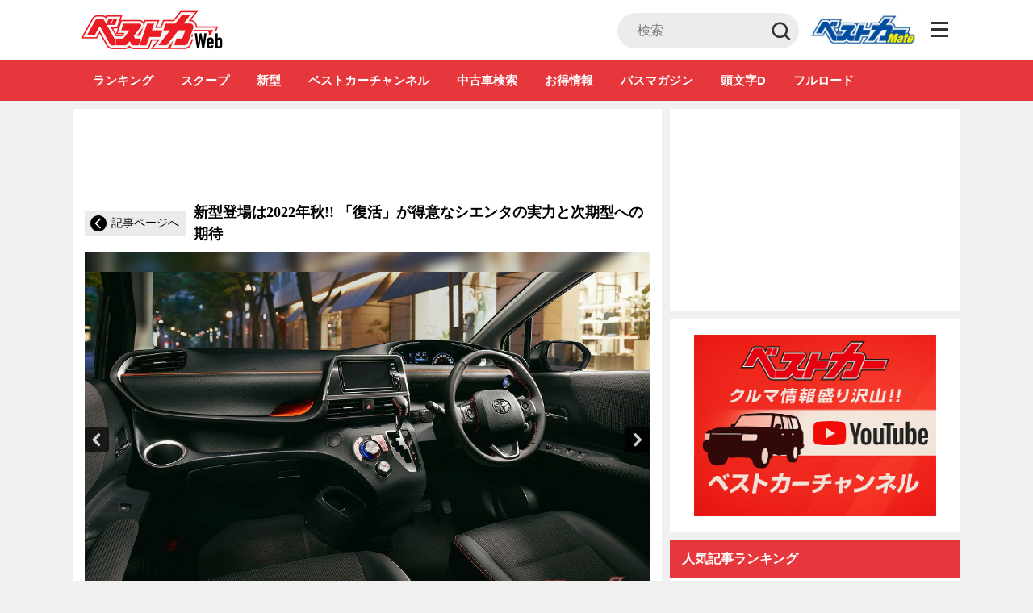

--- FILE ---
content_type: text/html; charset=utf-8
request_url: https://www.google.com/recaptcha/api2/anchor?ar=1&k=6LcmibUrAAAAAK367zv2GNXYEes9ZaEXMycC57gz&co=aHR0cHM6Ly9iZXN0Y2Fyd2ViLmpwOjQ0Mw..&hl=en&v=N67nZn4AqZkNcbeMu4prBgzg&size=invisible&anchor-ms=20000&execute-ms=30000&cb=imfimyi3fu2h
body_size: 48649
content:
<!DOCTYPE HTML><html dir="ltr" lang="en"><head><meta http-equiv="Content-Type" content="text/html; charset=UTF-8">
<meta http-equiv="X-UA-Compatible" content="IE=edge">
<title>reCAPTCHA</title>
<style type="text/css">
/* cyrillic-ext */
@font-face {
  font-family: 'Roboto';
  font-style: normal;
  font-weight: 400;
  font-stretch: 100%;
  src: url(//fonts.gstatic.com/s/roboto/v48/KFO7CnqEu92Fr1ME7kSn66aGLdTylUAMa3GUBHMdazTgWw.woff2) format('woff2');
  unicode-range: U+0460-052F, U+1C80-1C8A, U+20B4, U+2DE0-2DFF, U+A640-A69F, U+FE2E-FE2F;
}
/* cyrillic */
@font-face {
  font-family: 'Roboto';
  font-style: normal;
  font-weight: 400;
  font-stretch: 100%;
  src: url(//fonts.gstatic.com/s/roboto/v48/KFO7CnqEu92Fr1ME7kSn66aGLdTylUAMa3iUBHMdazTgWw.woff2) format('woff2');
  unicode-range: U+0301, U+0400-045F, U+0490-0491, U+04B0-04B1, U+2116;
}
/* greek-ext */
@font-face {
  font-family: 'Roboto';
  font-style: normal;
  font-weight: 400;
  font-stretch: 100%;
  src: url(//fonts.gstatic.com/s/roboto/v48/KFO7CnqEu92Fr1ME7kSn66aGLdTylUAMa3CUBHMdazTgWw.woff2) format('woff2');
  unicode-range: U+1F00-1FFF;
}
/* greek */
@font-face {
  font-family: 'Roboto';
  font-style: normal;
  font-weight: 400;
  font-stretch: 100%;
  src: url(//fonts.gstatic.com/s/roboto/v48/KFO7CnqEu92Fr1ME7kSn66aGLdTylUAMa3-UBHMdazTgWw.woff2) format('woff2');
  unicode-range: U+0370-0377, U+037A-037F, U+0384-038A, U+038C, U+038E-03A1, U+03A3-03FF;
}
/* math */
@font-face {
  font-family: 'Roboto';
  font-style: normal;
  font-weight: 400;
  font-stretch: 100%;
  src: url(//fonts.gstatic.com/s/roboto/v48/KFO7CnqEu92Fr1ME7kSn66aGLdTylUAMawCUBHMdazTgWw.woff2) format('woff2');
  unicode-range: U+0302-0303, U+0305, U+0307-0308, U+0310, U+0312, U+0315, U+031A, U+0326-0327, U+032C, U+032F-0330, U+0332-0333, U+0338, U+033A, U+0346, U+034D, U+0391-03A1, U+03A3-03A9, U+03B1-03C9, U+03D1, U+03D5-03D6, U+03F0-03F1, U+03F4-03F5, U+2016-2017, U+2034-2038, U+203C, U+2040, U+2043, U+2047, U+2050, U+2057, U+205F, U+2070-2071, U+2074-208E, U+2090-209C, U+20D0-20DC, U+20E1, U+20E5-20EF, U+2100-2112, U+2114-2115, U+2117-2121, U+2123-214F, U+2190, U+2192, U+2194-21AE, U+21B0-21E5, U+21F1-21F2, U+21F4-2211, U+2213-2214, U+2216-22FF, U+2308-230B, U+2310, U+2319, U+231C-2321, U+2336-237A, U+237C, U+2395, U+239B-23B7, U+23D0, U+23DC-23E1, U+2474-2475, U+25AF, U+25B3, U+25B7, U+25BD, U+25C1, U+25CA, U+25CC, U+25FB, U+266D-266F, U+27C0-27FF, U+2900-2AFF, U+2B0E-2B11, U+2B30-2B4C, U+2BFE, U+3030, U+FF5B, U+FF5D, U+1D400-1D7FF, U+1EE00-1EEFF;
}
/* symbols */
@font-face {
  font-family: 'Roboto';
  font-style: normal;
  font-weight: 400;
  font-stretch: 100%;
  src: url(//fonts.gstatic.com/s/roboto/v48/KFO7CnqEu92Fr1ME7kSn66aGLdTylUAMaxKUBHMdazTgWw.woff2) format('woff2');
  unicode-range: U+0001-000C, U+000E-001F, U+007F-009F, U+20DD-20E0, U+20E2-20E4, U+2150-218F, U+2190, U+2192, U+2194-2199, U+21AF, U+21E6-21F0, U+21F3, U+2218-2219, U+2299, U+22C4-22C6, U+2300-243F, U+2440-244A, U+2460-24FF, U+25A0-27BF, U+2800-28FF, U+2921-2922, U+2981, U+29BF, U+29EB, U+2B00-2BFF, U+4DC0-4DFF, U+FFF9-FFFB, U+10140-1018E, U+10190-1019C, U+101A0, U+101D0-101FD, U+102E0-102FB, U+10E60-10E7E, U+1D2C0-1D2D3, U+1D2E0-1D37F, U+1F000-1F0FF, U+1F100-1F1AD, U+1F1E6-1F1FF, U+1F30D-1F30F, U+1F315, U+1F31C, U+1F31E, U+1F320-1F32C, U+1F336, U+1F378, U+1F37D, U+1F382, U+1F393-1F39F, U+1F3A7-1F3A8, U+1F3AC-1F3AF, U+1F3C2, U+1F3C4-1F3C6, U+1F3CA-1F3CE, U+1F3D4-1F3E0, U+1F3ED, U+1F3F1-1F3F3, U+1F3F5-1F3F7, U+1F408, U+1F415, U+1F41F, U+1F426, U+1F43F, U+1F441-1F442, U+1F444, U+1F446-1F449, U+1F44C-1F44E, U+1F453, U+1F46A, U+1F47D, U+1F4A3, U+1F4B0, U+1F4B3, U+1F4B9, U+1F4BB, U+1F4BF, U+1F4C8-1F4CB, U+1F4D6, U+1F4DA, U+1F4DF, U+1F4E3-1F4E6, U+1F4EA-1F4ED, U+1F4F7, U+1F4F9-1F4FB, U+1F4FD-1F4FE, U+1F503, U+1F507-1F50B, U+1F50D, U+1F512-1F513, U+1F53E-1F54A, U+1F54F-1F5FA, U+1F610, U+1F650-1F67F, U+1F687, U+1F68D, U+1F691, U+1F694, U+1F698, U+1F6AD, U+1F6B2, U+1F6B9-1F6BA, U+1F6BC, U+1F6C6-1F6CF, U+1F6D3-1F6D7, U+1F6E0-1F6EA, U+1F6F0-1F6F3, U+1F6F7-1F6FC, U+1F700-1F7FF, U+1F800-1F80B, U+1F810-1F847, U+1F850-1F859, U+1F860-1F887, U+1F890-1F8AD, U+1F8B0-1F8BB, U+1F8C0-1F8C1, U+1F900-1F90B, U+1F93B, U+1F946, U+1F984, U+1F996, U+1F9E9, U+1FA00-1FA6F, U+1FA70-1FA7C, U+1FA80-1FA89, U+1FA8F-1FAC6, U+1FACE-1FADC, U+1FADF-1FAE9, U+1FAF0-1FAF8, U+1FB00-1FBFF;
}
/* vietnamese */
@font-face {
  font-family: 'Roboto';
  font-style: normal;
  font-weight: 400;
  font-stretch: 100%;
  src: url(//fonts.gstatic.com/s/roboto/v48/KFO7CnqEu92Fr1ME7kSn66aGLdTylUAMa3OUBHMdazTgWw.woff2) format('woff2');
  unicode-range: U+0102-0103, U+0110-0111, U+0128-0129, U+0168-0169, U+01A0-01A1, U+01AF-01B0, U+0300-0301, U+0303-0304, U+0308-0309, U+0323, U+0329, U+1EA0-1EF9, U+20AB;
}
/* latin-ext */
@font-face {
  font-family: 'Roboto';
  font-style: normal;
  font-weight: 400;
  font-stretch: 100%;
  src: url(//fonts.gstatic.com/s/roboto/v48/KFO7CnqEu92Fr1ME7kSn66aGLdTylUAMa3KUBHMdazTgWw.woff2) format('woff2');
  unicode-range: U+0100-02BA, U+02BD-02C5, U+02C7-02CC, U+02CE-02D7, U+02DD-02FF, U+0304, U+0308, U+0329, U+1D00-1DBF, U+1E00-1E9F, U+1EF2-1EFF, U+2020, U+20A0-20AB, U+20AD-20C0, U+2113, U+2C60-2C7F, U+A720-A7FF;
}
/* latin */
@font-face {
  font-family: 'Roboto';
  font-style: normal;
  font-weight: 400;
  font-stretch: 100%;
  src: url(//fonts.gstatic.com/s/roboto/v48/KFO7CnqEu92Fr1ME7kSn66aGLdTylUAMa3yUBHMdazQ.woff2) format('woff2');
  unicode-range: U+0000-00FF, U+0131, U+0152-0153, U+02BB-02BC, U+02C6, U+02DA, U+02DC, U+0304, U+0308, U+0329, U+2000-206F, U+20AC, U+2122, U+2191, U+2193, U+2212, U+2215, U+FEFF, U+FFFD;
}
/* cyrillic-ext */
@font-face {
  font-family: 'Roboto';
  font-style: normal;
  font-weight: 500;
  font-stretch: 100%;
  src: url(//fonts.gstatic.com/s/roboto/v48/KFO7CnqEu92Fr1ME7kSn66aGLdTylUAMa3GUBHMdazTgWw.woff2) format('woff2');
  unicode-range: U+0460-052F, U+1C80-1C8A, U+20B4, U+2DE0-2DFF, U+A640-A69F, U+FE2E-FE2F;
}
/* cyrillic */
@font-face {
  font-family: 'Roboto';
  font-style: normal;
  font-weight: 500;
  font-stretch: 100%;
  src: url(//fonts.gstatic.com/s/roboto/v48/KFO7CnqEu92Fr1ME7kSn66aGLdTylUAMa3iUBHMdazTgWw.woff2) format('woff2');
  unicode-range: U+0301, U+0400-045F, U+0490-0491, U+04B0-04B1, U+2116;
}
/* greek-ext */
@font-face {
  font-family: 'Roboto';
  font-style: normal;
  font-weight: 500;
  font-stretch: 100%;
  src: url(//fonts.gstatic.com/s/roboto/v48/KFO7CnqEu92Fr1ME7kSn66aGLdTylUAMa3CUBHMdazTgWw.woff2) format('woff2');
  unicode-range: U+1F00-1FFF;
}
/* greek */
@font-face {
  font-family: 'Roboto';
  font-style: normal;
  font-weight: 500;
  font-stretch: 100%;
  src: url(//fonts.gstatic.com/s/roboto/v48/KFO7CnqEu92Fr1ME7kSn66aGLdTylUAMa3-UBHMdazTgWw.woff2) format('woff2');
  unicode-range: U+0370-0377, U+037A-037F, U+0384-038A, U+038C, U+038E-03A1, U+03A3-03FF;
}
/* math */
@font-face {
  font-family: 'Roboto';
  font-style: normal;
  font-weight: 500;
  font-stretch: 100%;
  src: url(//fonts.gstatic.com/s/roboto/v48/KFO7CnqEu92Fr1ME7kSn66aGLdTylUAMawCUBHMdazTgWw.woff2) format('woff2');
  unicode-range: U+0302-0303, U+0305, U+0307-0308, U+0310, U+0312, U+0315, U+031A, U+0326-0327, U+032C, U+032F-0330, U+0332-0333, U+0338, U+033A, U+0346, U+034D, U+0391-03A1, U+03A3-03A9, U+03B1-03C9, U+03D1, U+03D5-03D6, U+03F0-03F1, U+03F4-03F5, U+2016-2017, U+2034-2038, U+203C, U+2040, U+2043, U+2047, U+2050, U+2057, U+205F, U+2070-2071, U+2074-208E, U+2090-209C, U+20D0-20DC, U+20E1, U+20E5-20EF, U+2100-2112, U+2114-2115, U+2117-2121, U+2123-214F, U+2190, U+2192, U+2194-21AE, U+21B0-21E5, U+21F1-21F2, U+21F4-2211, U+2213-2214, U+2216-22FF, U+2308-230B, U+2310, U+2319, U+231C-2321, U+2336-237A, U+237C, U+2395, U+239B-23B7, U+23D0, U+23DC-23E1, U+2474-2475, U+25AF, U+25B3, U+25B7, U+25BD, U+25C1, U+25CA, U+25CC, U+25FB, U+266D-266F, U+27C0-27FF, U+2900-2AFF, U+2B0E-2B11, U+2B30-2B4C, U+2BFE, U+3030, U+FF5B, U+FF5D, U+1D400-1D7FF, U+1EE00-1EEFF;
}
/* symbols */
@font-face {
  font-family: 'Roboto';
  font-style: normal;
  font-weight: 500;
  font-stretch: 100%;
  src: url(//fonts.gstatic.com/s/roboto/v48/KFO7CnqEu92Fr1ME7kSn66aGLdTylUAMaxKUBHMdazTgWw.woff2) format('woff2');
  unicode-range: U+0001-000C, U+000E-001F, U+007F-009F, U+20DD-20E0, U+20E2-20E4, U+2150-218F, U+2190, U+2192, U+2194-2199, U+21AF, U+21E6-21F0, U+21F3, U+2218-2219, U+2299, U+22C4-22C6, U+2300-243F, U+2440-244A, U+2460-24FF, U+25A0-27BF, U+2800-28FF, U+2921-2922, U+2981, U+29BF, U+29EB, U+2B00-2BFF, U+4DC0-4DFF, U+FFF9-FFFB, U+10140-1018E, U+10190-1019C, U+101A0, U+101D0-101FD, U+102E0-102FB, U+10E60-10E7E, U+1D2C0-1D2D3, U+1D2E0-1D37F, U+1F000-1F0FF, U+1F100-1F1AD, U+1F1E6-1F1FF, U+1F30D-1F30F, U+1F315, U+1F31C, U+1F31E, U+1F320-1F32C, U+1F336, U+1F378, U+1F37D, U+1F382, U+1F393-1F39F, U+1F3A7-1F3A8, U+1F3AC-1F3AF, U+1F3C2, U+1F3C4-1F3C6, U+1F3CA-1F3CE, U+1F3D4-1F3E0, U+1F3ED, U+1F3F1-1F3F3, U+1F3F5-1F3F7, U+1F408, U+1F415, U+1F41F, U+1F426, U+1F43F, U+1F441-1F442, U+1F444, U+1F446-1F449, U+1F44C-1F44E, U+1F453, U+1F46A, U+1F47D, U+1F4A3, U+1F4B0, U+1F4B3, U+1F4B9, U+1F4BB, U+1F4BF, U+1F4C8-1F4CB, U+1F4D6, U+1F4DA, U+1F4DF, U+1F4E3-1F4E6, U+1F4EA-1F4ED, U+1F4F7, U+1F4F9-1F4FB, U+1F4FD-1F4FE, U+1F503, U+1F507-1F50B, U+1F50D, U+1F512-1F513, U+1F53E-1F54A, U+1F54F-1F5FA, U+1F610, U+1F650-1F67F, U+1F687, U+1F68D, U+1F691, U+1F694, U+1F698, U+1F6AD, U+1F6B2, U+1F6B9-1F6BA, U+1F6BC, U+1F6C6-1F6CF, U+1F6D3-1F6D7, U+1F6E0-1F6EA, U+1F6F0-1F6F3, U+1F6F7-1F6FC, U+1F700-1F7FF, U+1F800-1F80B, U+1F810-1F847, U+1F850-1F859, U+1F860-1F887, U+1F890-1F8AD, U+1F8B0-1F8BB, U+1F8C0-1F8C1, U+1F900-1F90B, U+1F93B, U+1F946, U+1F984, U+1F996, U+1F9E9, U+1FA00-1FA6F, U+1FA70-1FA7C, U+1FA80-1FA89, U+1FA8F-1FAC6, U+1FACE-1FADC, U+1FADF-1FAE9, U+1FAF0-1FAF8, U+1FB00-1FBFF;
}
/* vietnamese */
@font-face {
  font-family: 'Roboto';
  font-style: normal;
  font-weight: 500;
  font-stretch: 100%;
  src: url(//fonts.gstatic.com/s/roboto/v48/KFO7CnqEu92Fr1ME7kSn66aGLdTylUAMa3OUBHMdazTgWw.woff2) format('woff2');
  unicode-range: U+0102-0103, U+0110-0111, U+0128-0129, U+0168-0169, U+01A0-01A1, U+01AF-01B0, U+0300-0301, U+0303-0304, U+0308-0309, U+0323, U+0329, U+1EA0-1EF9, U+20AB;
}
/* latin-ext */
@font-face {
  font-family: 'Roboto';
  font-style: normal;
  font-weight: 500;
  font-stretch: 100%;
  src: url(//fonts.gstatic.com/s/roboto/v48/KFO7CnqEu92Fr1ME7kSn66aGLdTylUAMa3KUBHMdazTgWw.woff2) format('woff2');
  unicode-range: U+0100-02BA, U+02BD-02C5, U+02C7-02CC, U+02CE-02D7, U+02DD-02FF, U+0304, U+0308, U+0329, U+1D00-1DBF, U+1E00-1E9F, U+1EF2-1EFF, U+2020, U+20A0-20AB, U+20AD-20C0, U+2113, U+2C60-2C7F, U+A720-A7FF;
}
/* latin */
@font-face {
  font-family: 'Roboto';
  font-style: normal;
  font-weight: 500;
  font-stretch: 100%;
  src: url(//fonts.gstatic.com/s/roboto/v48/KFO7CnqEu92Fr1ME7kSn66aGLdTylUAMa3yUBHMdazQ.woff2) format('woff2');
  unicode-range: U+0000-00FF, U+0131, U+0152-0153, U+02BB-02BC, U+02C6, U+02DA, U+02DC, U+0304, U+0308, U+0329, U+2000-206F, U+20AC, U+2122, U+2191, U+2193, U+2212, U+2215, U+FEFF, U+FFFD;
}
/* cyrillic-ext */
@font-face {
  font-family: 'Roboto';
  font-style: normal;
  font-weight: 900;
  font-stretch: 100%;
  src: url(//fonts.gstatic.com/s/roboto/v48/KFO7CnqEu92Fr1ME7kSn66aGLdTylUAMa3GUBHMdazTgWw.woff2) format('woff2');
  unicode-range: U+0460-052F, U+1C80-1C8A, U+20B4, U+2DE0-2DFF, U+A640-A69F, U+FE2E-FE2F;
}
/* cyrillic */
@font-face {
  font-family: 'Roboto';
  font-style: normal;
  font-weight: 900;
  font-stretch: 100%;
  src: url(//fonts.gstatic.com/s/roboto/v48/KFO7CnqEu92Fr1ME7kSn66aGLdTylUAMa3iUBHMdazTgWw.woff2) format('woff2');
  unicode-range: U+0301, U+0400-045F, U+0490-0491, U+04B0-04B1, U+2116;
}
/* greek-ext */
@font-face {
  font-family: 'Roboto';
  font-style: normal;
  font-weight: 900;
  font-stretch: 100%;
  src: url(//fonts.gstatic.com/s/roboto/v48/KFO7CnqEu92Fr1ME7kSn66aGLdTylUAMa3CUBHMdazTgWw.woff2) format('woff2');
  unicode-range: U+1F00-1FFF;
}
/* greek */
@font-face {
  font-family: 'Roboto';
  font-style: normal;
  font-weight: 900;
  font-stretch: 100%;
  src: url(//fonts.gstatic.com/s/roboto/v48/KFO7CnqEu92Fr1ME7kSn66aGLdTylUAMa3-UBHMdazTgWw.woff2) format('woff2');
  unicode-range: U+0370-0377, U+037A-037F, U+0384-038A, U+038C, U+038E-03A1, U+03A3-03FF;
}
/* math */
@font-face {
  font-family: 'Roboto';
  font-style: normal;
  font-weight: 900;
  font-stretch: 100%;
  src: url(//fonts.gstatic.com/s/roboto/v48/KFO7CnqEu92Fr1ME7kSn66aGLdTylUAMawCUBHMdazTgWw.woff2) format('woff2');
  unicode-range: U+0302-0303, U+0305, U+0307-0308, U+0310, U+0312, U+0315, U+031A, U+0326-0327, U+032C, U+032F-0330, U+0332-0333, U+0338, U+033A, U+0346, U+034D, U+0391-03A1, U+03A3-03A9, U+03B1-03C9, U+03D1, U+03D5-03D6, U+03F0-03F1, U+03F4-03F5, U+2016-2017, U+2034-2038, U+203C, U+2040, U+2043, U+2047, U+2050, U+2057, U+205F, U+2070-2071, U+2074-208E, U+2090-209C, U+20D0-20DC, U+20E1, U+20E5-20EF, U+2100-2112, U+2114-2115, U+2117-2121, U+2123-214F, U+2190, U+2192, U+2194-21AE, U+21B0-21E5, U+21F1-21F2, U+21F4-2211, U+2213-2214, U+2216-22FF, U+2308-230B, U+2310, U+2319, U+231C-2321, U+2336-237A, U+237C, U+2395, U+239B-23B7, U+23D0, U+23DC-23E1, U+2474-2475, U+25AF, U+25B3, U+25B7, U+25BD, U+25C1, U+25CA, U+25CC, U+25FB, U+266D-266F, U+27C0-27FF, U+2900-2AFF, U+2B0E-2B11, U+2B30-2B4C, U+2BFE, U+3030, U+FF5B, U+FF5D, U+1D400-1D7FF, U+1EE00-1EEFF;
}
/* symbols */
@font-face {
  font-family: 'Roboto';
  font-style: normal;
  font-weight: 900;
  font-stretch: 100%;
  src: url(//fonts.gstatic.com/s/roboto/v48/KFO7CnqEu92Fr1ME7kSn66aGLdTylUAMaxKUBHMdazTgWw.woff2) format('woff2');
  unicode-range: U+0001-000C, U+000E-001F, U+007F-009F, U+20DD-20E0, U+20E2-20E4, U+2150-218F, U+2190, U+2192, U+2194-2199, U+21AF, U+21E6-21F0, U+21F3, U+2218-2219, U+2299, U+22C4-22C6, U+2300-243F, U+2440-244A, U+2460-24FF, U+25A0-27BF, U+2800-28FF, U+2921-2922, U+2981, U+29BF, U+29EB, U+2B00-2BFF, U+4DC0-4DFF, U+FFF9-FFFB, U+10140-1018E, U+10190-1019C, U+101A0, U+101D0-101FD, U+102E0-102FB, U+10E60-10E7E, U+1D2C0-1D2D3, U+1D2E0-1D37F, U+1F000-1F0FF, U+1F100-1F1AD, U+1F1E6-1F1FF, U+1F30D-1F30F, U+1F315, U+1F31C, U+1F31E, U+1F320-1F32C, U+1F336, U+1F378, U+1F37D, U+1F382, U+1F393-1F39F, U+1F3A7-1F3A8, U+1F3AC-1F3AF, U+1F3C2, U+1F3C4-1F3C6, U+1F3CA-1F3CE, U+1F3D4-1F3E0, U+1F3ED, U+1F3F1-1F3F3, U+1F3F5-1F3F7, U+1F408, U+1F415, U+1F41F, U+1F426, U+1F43F, U+1F441-1F442, U+1F444, U+1F446-1F449, U+1F44C-1F44E, U+1F453, U+1F46A, U+1F47D, U+1F4A3, U+1F4B0, U+1F4B3, U+1F4B9, U+1F4BB, U+1F4BF, U+1F4C8-1F4CB, U+1F4D6, U+1F4DA, U+1F4DF, U+1F4E3-1F4E6, U+1F4EA-1F4ED, U+1F4F7, U+1F4F9-1F4FB, U+1F4FD-1F4FE, U+1F503, U+1F507-1F50B, U+1F50D, U+1F512-1F513, U+1F53E-1F54A, U+1F54F-1F5FA, U+1F610, U+1F650-1F67F, U+1F687, U+1F68D, U+1F691, U+1F694, U+1F698, U+1F6AD, U+1F6B2, U+1F6B9-1F6BA, U+1F6BC, U+1F6C6-1F6CF, U+1F6D3-1F6D7, U+1F6E0-1F6EA, U+1F6F0-1F6F3, U+1F6F7-1F6FC, U+1F700-1F7FF, U+1F800-1F80B, U+1F810-1F847, U+1F850-1F859, U+1F860-1F887, U+1F890-1F8AD, U+1F8B0-1F8BB, U+1F8C0-1F8C1, U+1F900-1F90B, U+1F93B, U+1F946, U+1F984, U+1F996, U+1F9E9, U+1FA00-1FA6F, U+1FA70-1FA7C, U+1FA80-1FA89, U+1FA8F-1FAC6, U+1FACE-1FADC, U+1FADF-1FAE9, U+1FAF0-1FAF8, U+1FB00-1FBFF;
}
/* vietnamese */
@font-face {
  font-family: 'Roboto';
  font-style: normal;
  font-weight: 900;
  font-stretch: 100%;
  src: url(//fonts.gstatic.com/s/roboto/v48/KFO7CnqEu92Fr1ME7kSn66aGLdTylUAMa3OUBHMdazTgWw.woff2) format('woff2');
  unicode-range: U+0102-0103, U+0110-0111, U+0128-0129, U+0168-0169, U+01A0-01A1, U+01AF-01B0, U+0300-0301, U+0303-0304, U+0308-0309, U+0323, U+0329, U+1EA0-1EF9, U+20AB;
}
/* latin-ext */
@font-face {
  font-family: 'Roboto';
  font-style: normal;
  font-weight: 900;
  font-stretch: 100%;
  src: url(//fonts.gstatic.com/s/roboto/v48/KFO7CnqEu92Fr1ME7kSn66aGLdTylUAMa3KUBHMdazTgWw.woff2) format('woff2');
  unicode-range: U+0100-02BA, U+02BD-02C5, U+02C7-02CC, U+02CE-02D7, U+02DD-02FF, U+0304, U+0308, U+0329, U+1D00-1DBF, U+1E00-1E9F, U+1EF2-1EFF, U+2020, U+20A0-20AB, U+20AD-20C0, U+2113, U+2C60-2C7F, U+A720-A7FF;
}
/* latin */
@font-face {
  font-family: 'Roboto';
  font-style: normal;
  font-weight: 900;
  font-stretch: 100%;
  src: url(//fonts.gstatic.com/s/roboto/v48/KFO7CnqEu92Fr1ME7kSn66aGLdTylUAMa3yUBHMdazQ.woff2) format('woff2');
  unicode-range: U+0000-00FF, U+0131, U+0152-0153, U+02BB-02BC, U+02C6, U+02DA, U+02DC, U+0304, U+0308, U+0329, U+2000-206F, U+20AC, U+2122, U+2191, U+2193, U+2212, U+2215, U+FEFF, U+FFFD;
}

</style>
<link rel="stylesheet" type="text/css" href="https://www.gstatic.com/recaptcha/releases/N67nZn4AqZkNcbeMu4prBgzg/styles__ltr.css">
<script nonce="JZaRKCxZByMwjOzRIbT04A" type="text/javascript">window['__recaptcha_api'] = 'https://www.google.com/recaptcha/api2/';</script>
<script type="text/javascript" src="https://www.gstatic.com/recaptcha/releases/N67nZn4AqZkNcbeMu4prBgzg/recaptcha__en.js" nonce="JZaRKCxZByMwjOzRIbT04A">
      
    </script></head>
<body><div id="rc-anchor-alert" class="rc-anchor-alert"></div>
<input type="hidden" id="recaptcha-token" value="[base64]">
<script type="text/javascript" nonce="JZaRKCxZByMwjOzRIbT04A">
      recaptcha.anchor.Main.init("[\x22ainput\x22,[\x22bgdata\x22,\x22\x22,\[base64]/[base64]/[base64]/[base64]/[base64]/UltsKytdPUU6KEU8MjA0OD9SW2wrK109RT4+NnwxOTI6KChFJjY0NTEyKT09NTUyOTYmJk0rMTxjLmxlbmd0aCYmKGMuY2hhckNvZGVBdChNKzEpJjY0NTEyKT09NTYzMjA/[base64]/[base64]/[base64]/[base64]/[base64]/[base64]/[base64]\x22,\[base64]\\u003d\x22,\x22w4zCisOgbMOlHQPDr2xGwo/CssKZY2RWw6DCiHYHw4XCuEbDp8KqwpAJKcKxwrBYT8OhLAnDow5ewoVAw4EFwrHCgj7DqMKtKF/[base64]/[base64]/YsOgdC9kYcKmw6olwoVuw73Dm0cUwobDknpFd3caFsKxDiQkCFTDt3ZMXxtCJCcgdCXDlRbDmxHCjA3CpMKgOyPDsj3Do3hBw5HDkQs2woc/[base64]/DlxnDmsOCwojDosONw6LDribDmR8Aw4PCpQbDh00Jw7TCnMK8acKJw5LDrMOow58ewq1iw4/Cm0saw5dSw6pRZcKBwoDDu8O8OMK4wrrCkxnCgsKjwovCiMKIZGrCo8Ozw70Ew5Z+w7E5w5Ylw4TDsVnCv8KEw5zDj8KAw6rDgcONw6ZTwrnDhC/Dhm4WwpjDgTHCjMOyPh9PcSPDoFPCrmISCXh5w5zClsK0wonDqsKJCsORHDQIw50gw7dmw4/DnsK5w7VSEcOXQ3QHHsOVw5cbwqsJcQNbw58+UMO5w7Y/wrDCgMK8w6INwo7DhsO2Z8KRMMKRQcKJwpfDlsOgwogLX0MoXXQ1KsKBw47DocKmwqHCncO2wpFTwq8/[base64]/wpt3wrTCvnvDhldVw5zDqzYaO2wwLnNoccKjwo0Dwr81fcKtwo0EwrlqRAjCp8Kgw79pw6VDVMOkw7DDjW05wo/DjkvDtj19EUUOw40jbMKYBMKWw7Uhw5MDdMKPwqPCgEvCuB/CkcOvw47CkcOvWhXDjSDCtmZIwqVCw7B1AjwTw7/DjsKrHl1OJ8Ofw6R5HXwlw4UNPHPCknNJdsO2wqUWwpN1CcO5UsKYcAYbw73DgDZLOFQIGMOzw7kGcsKRw5LDpH4kwqXDksOcw5JWwpduwpHCiMKZwpjCkMOcJVrDtcKMw5R9wr1Dwq5gwqwjRMOJa8Ouw4chw44HCxzCg2LCqsKybcO/YTtdwqxSSsKbV0XChgkLAsOFNsK0ScKtOsOsw4jDqMKUw4/[base64]/w705w4DDjsKMw7DDg8O/B3fCusObbw0sw6B/wpljwqF2w6UnJVtjw6PDtMOJw5vCt8KXwrFzVGNWwrZxVn3CnMOUwoPCg8KMwoYHw7krLX1iMwNyT11Rw61uwpnCq8KNwqDCniTDrMKnw4vDlXNLw4BMw6JUw6vDug/DrcKow5jCkMOAw6zCmwMTcMKIfcKzw6R6fcKSwpDDk8OgGMOvZsKMwozCu1Ufw5Npw7nDtMKhJsODB0/[base64]/[base64]/DhMKgwpQYdMKdUnHCrFNyBzHCp8K0w5cawpoGT8OVwrdYwrLCvMOyw4wCwqrDpMKlw7fDskjDhBYhwrDDt3DClgU7FlFTdlg9wr9aRsOSwqF/w4RTwr7CtVTDi2l6XxpCw5DDkcONISF+wqfDpMKjw5nClcObIDHCrcKCSUzCuSfDnFrDlMOnw4XCsjFWwo8mTj1gAsK/AzvDiFYMB2rDnsK0wqnDjMKgWxzDl8O/w6B3JMKXw5rDq8Oqw4HCj8KOcsOwwrlIw6orwpfCv8KEwpXDlsKfwozDh8KuwpjDgnYkUEHCv8OOd8OweGdyw5FnwpXDg8OKw47DgRbDgcKVwqHDlVhKK2UeIF3Cv1DDosOHw4Jgw5cdJsK7wrDCscOUw6sjw5dfw61ewoJ2wqxAKcOvCMKDI8O/VsKQw7sYCcOUfsOSwrrDtwDCucO7LinCg8OAw5ptwoVHU2dRVTXDqE1Mw4fChcOTdUENw5XCgzHDkiQIbsKpdl54PRQSE8KITVEgHMKLKsOBcEbDj8OPRyXDkcO1wrp3YA/Cn8KjwqzCm2HDgWPCvlR7w7nDs8K2FsKZQsOmZB7Ds8OZTsOhwpvCsCzChgpCwr3CkMKTw7PCmm/[base64]/EBcZw65ewpXDlsOXY8Onw7LCj8KXfcOFQcOhfcK8wrfDlk7DjxkCGDQswpPCusKiKMKmwozChsKpJUscSl1QDMOGTVDDqcOxKlDCnkYwfMKgwo7DusKfw4JDe8KAI8K4wpM2w5ghZW7CgsODw4rCmMKUUG0Lw4oYwoTDhcKsScK/NsKvbMKtBMK5FX4AwoM7dVIZNm3CnxlgwovDsSpHw7wxMxQpX8OENsOXwoxrHsKjAhA+wrZ3ZMOXw4c1RMOAw7ttw7kGKCDDhcOgw50rPcKAwqksGMOPGDPCgRfDuUjClj3DnQjClQI4dMODX8K7wpAHDUs4IMK+wqfCvDE2WcKWw6JrHsK/OcOwwrgWwpUmwoQFw6vDqW/DocOXdcKPGMKtG3zDr8KRwpUOBHDDkC19wpZSwpHDt3VGwrEgRVUdSFvCtHMlGcK+d8K2wrd/[base64]/OHDDv8KdwobCrnVraDYmw4rDncKaw6Ayw67DpVTConVRwrbCpFRIwrYpERkjVxjChsKLw5TDssOsw4I3QXLCtXQNwpFnCsKaZcK0wpzCiRMBWRLCrkrDqVw8w6EXw4PDuD53cTRlE8OXwol4w4Qlwqo4w5/DlQbCjzPCnMKswr/[base64]/CksKywq/[base64]/CmsOZYsOCRMOQw44PR8OYH8KnXV3DhAoAH8Oxwq/Ck30Kw7HCoMOSWMKLeMK6M0lMw4lKw6tZw4klAHBYXRDDoCLCmsOOHQ8jw7nCmcOVwoXCuT5Uw7Y3wqnDsjTDrTlKwq3Ds8OfBMONPMKlw7xIIcKvwo81wrDCrcK1YEJEYMKwNcOhw5bDj31lwokRw6/DrDLDkgp4ccKuw746woccKnDDgcOLcmrDu15SSsKPMEXDvXDCk3DDmE9uY8KfJMKJw53DvMOrw5PDp8OzY8Kdw5zCunvDvV/DmhNlwrRNw55DwrcrfsKCw5zCjcKSCcOtw7jCtHXDncKASMOpwqjCn8Oyw5jCvcK6w6oOwpAkwoJiRy/Dg1LDkm4RCsKaD8KNT8O5w4/[base64]/HhQGw7rDvG99GsKew7E2HcKzbFnDpWzCqGjDh1crCDfCv8ORwr9RO8KmEivChMKvEHZjwpfDuMKCw7DDnWHDhXx/[base64]/wpjDnSzDicOJJcOTVTXCncKjOsKUw5o8GB4VC2JKbcOMO1rCj8OJOsKow5PCqcOxLcKCwqVXwrbChcOaw5Amw4x2NcO9cnFzw79tasORw4R1wr46wrDDmsKiwpfClQ/Cg8K5WMKZMm50dUJ7HsOMRsK+w6law4DDhMKTwr/CpsKMw4nCmmwIbRUnAThGZQVww5nCisOYUcOCSjXCiGTDksOqwpTDsATDpcKMwrx1JjfDrSNIwr9+DMO2w6MGwp9BEUbDt8OGCMKow71FPBU3w7DChMOxQxDCksOyw5DDuXbDm8OnNXs6w6tRw4wfbcOCwoFYRG/CgBl4w5Qka8Omd1rCpT7CpBvCpHRrBMK4Z8KDXcOresOESsORw5dTCnRwMAHCpcOqOz/DvsKcw7nDuT3Cn8O4w4deSh/Dgl7CondQwqclKsKaQ8OqwqRBUEg6FsOPwrgiD8K+bEHDminDvx05DzNhUsK5wqVlSMKwwroVwqpqw7jCmFh9wo53ek3DgcOJXsOhGybDlU1OHHLDvTDDmsO6XcKKAXwgFlDDo8Olw5DDtyXCtWMRwr/CviDCmsK+w6bDqcOBHcO9w4bDicKFTQIEJMKyw57DoX5yw6/DgnXDrsK9MW/Dq1MSZmAvw6fCg1TCicKiw4DDlX0swpwmw5NxwpQ8dXHDjQjDhMKLw6zDtMKyYsKvYX5BXhPCmcOOAzrCvAkJwrTDsyxuwo1qO1JMAxsNw6LDucKoDwl7wrLCiEMZw7UJw4HDk8OFQQbDgsK7wqDCjm/DsRhYw4jDjsKCC8Kfwo7CjMOVw5B8wo9RNMKaGMKAJ8ONw5vCn8Kqw5zDuknCqxLDscO1U8Kiw6PCqMKLDcObwqIjYzfCmBLDt2xWwrTCiBp/[base64]/CgBAWw79UQTwCw7gPw4VqAUHDkyfCk8KLw5fCkWXCmsKnDcOrJFBNHcKFGcO4wrDDqDjCq8OBIsKlMyDDgMOmwqnCscOqPFfCusK5XcK5wo0fw7XCs8OJworCkcONTS/DnFbCksKrw7kqwofCssKkITIWFU51wqvChWpLNH7DglY0wqbCsMOgwqhFC8OOw6lgwrhlw4YxRSbCrsKDwpB4KsKTw4l1H8KFwpZuw4nCkiJCZsOYwo3Cu8KOw5hYw6vCvEXDiHhdVS4/AxbDiMKFwpNLZhNEw4TDusOIw4TCmEnCv8KgdnM3wpfDtkEnR8K6wr/DqsKYfcOgBcKewqPDtUECFnfDu0XDpcO1wqfCilDCqMO5M2bCv8KBw40vRnTCnUnDqyjDkhPCjCoBw4TDlUJ7YCoYScKCbSQbRQTCocKMansIRMOZOsOOwo05w4NIeMKLWHEcw63ClcKkKg7DmcK/A8KWw6Z3wpM8LyN0woTCmhnDpTBpw7dTw7MuJsOswqlRaTTChsOISXoJw7PDr8Krw53DlMOuwoDDuHfDlBPCsn/Dqm/DgMKaRnTColkZKsKXw5xYw5jClxjDlcOTH2TCoRzDv8OMZcKuMsK/wqTChnonw6s+wpczIsKywphzworDvmfDqMKpC3DCmA8oa8OyFWLChigUAGVpbcKswr3CgsOMw4JyBgfCmcKMXWMXw7VBV3LDuVzCs8OOXsK1SsOCeMKcw5LDiFbDjUvDosKIw4sXw4ZiH8KzwrrCoxvDqWDDgn7Du2HDizTCnmrDhgUHQEXDhQgcdz5GNMO/aCbChsOPwpfDksOBwpgVw5pvwqzDg0jDmz91ecOUCAloXDnCpMOFBhzDpMKHwpPDoS9ZInjDisK2wqF/XMKFwoNYwo8vJsOkZhYnKMOQw7RqH0djwrdvTMOjwrMiw5d1F8ORTRXDkMOlw64cw4zCtcOFBsKrwqx+R8KIUW/[base64]/[base64]/[base64]/DnxnDkBR2IcKvWMOTw69pB8Obw4vDrcOvFMOac1x6aV0aFcKYMsKMwq97aEXCncKkw75xCQhfwp8RUBXCrTzDvFkAw6HDv8K2KS3CjQAvVsOhJ8Ozw7DDlRQyw7B0w5vCkTV6EcK6wqHChcOIwo3DjsOnwqxZEsKWwpxfwoHCkQVef3M7BsKmwpnDsMOUwq/CmMOVOV84c0trDcKcwq1nw4N4woXDhsO6w7bCqnd2w7B3wrrDqMOZw4fCoMKsJg8Vw5gTCTQ/[base64]/w7zCvVTCkAjCncOvVMKMw5PDrwZSezPDpkc3O8OhWMOObXUgKU3DnGNAaEDCo2Q5w5xvwqXCkcOYUcO3wpDCucOVwrHCrFhtcMKNAlfDtAg5wpzDmMKIK25YfsKLwoRgw4sKEnLDi8KZC8O+a2LCox/DpsOEw4UUB28/DWAowoUDwr5qwrrCnsKew4/ClEbDrTtCF8Kbw4okdSjCmsOlwqB0BhNBwrAiesKOSijCkFkXwoTDvVDCtEcVJzInRy/DrCUGwrvDjcODKjlFPsKtwoRPS8K2w7DDp284E1whUMOJd8KnwrbDn8OvwqQ9w7DDniLDocKUw5EJw4JvwqghB2jDjXwHw6vCkzbDrsKmW8K0woUSwonCi8KGfcO2RMKBwp58VmDCkD5fD8KaUcOXHsKIwqosMHbDmcOAZsKzwp3Dk8KCwpALC1J1w5vCtsKPI8K/w5R3OgTDrgDDmcKGDMObLlogw6LDisKTw6cPZcOewq1DLsK2w6xDOsO5w6pJSsOBQDQtw6xbw4vChMKKwp3CmsK1T8OSwobCjQ9jw5DCoU/[base64]/w4cCw4/CtyHChcOrwo/[base64]/DgcOdw5lrwrQeEVE4w5hbRH0eRy3DrlHDgcO4McK2UMO9w7k+KsOmJMKQw6sswq/CvsOlw6zDp1XCtMODbMKCPxNIWULCosOsFMKXw6vDucK1w5Vvw6jDpzgCKnTCgRAgTXokGFtCwqwDAsKmwpFkDF/CqwvDn8Kew499w6QxI8KJP1/CsSpxLcKDXBwFwojCl8KUNMKSQVUHw61iF1nCscOhWhjDlwhEwp7CjMKhw4x5w4bDksKBD8OxbmjCunPDjcKbwqjCkUoWwpLDtcOnwqLDpA0Mw7N8w4IteMKeMcKxwobDoTdYw5QowqzDuA0xw4LDucObQhbDjcO9DcOkDz86IF/[base64]/wrABQXdrwqRLNsKSwrsWZCbCpTnDvkJAw6N5wpZdTULDmA7DgsKew4NWF8Ofw6zCo8K4fH1ewpljbAYNw5UUZcKDw79/wot7wrw1ccKnK8K2wrU7XiZqAXTCrjpSBkHDjcK0O8KRBMOPLsK8C3EUw4Q/dSXDgFHCucOtwqvDkMOjwp9IBHnDm8OSDH7DsiZHNVh5JMKlNsKMYsKbw4nCrCTDusOyw53CuGoGDAJ2w6vDqMKeAsO3ecK4woQ5wojCv8KRUcKTwoQKwqTDqi8aIQR8w6TDpU50HsO3w6AUwpXDucO7TBFxI8KIFzbCpADDlMOdFMK/FjLCi8O1wrzDozfCvsOmaDNgw5dVX13CsSEGw6lcPMODwpFiGcOTZRPCr3RYwossw5DDv0FXw51JfcKeCU7Do1TDrnhYIxFaw71uwo/[base64]/LsOIGwfCvMK9wpbDh8KpTcK7esKoBF0yw6BEwo4pCcKSw5rClG/CvwNjLsONEMKbwqXDq8KowoDCicK/wq7CnsKpKcOvBlB2MMK+PDTDusOQw5pTRTgDUUbDhMK+wprDhR1/wqtzw7QTORHCq8OGw7rCvcK8wp9pDcKAwpTDonTDnMKsGSgKwpvDoV82GMOxw64cw78hdcKKZB9BGUR/[base64]/DlMOpwq3CgcO+wp0ad8KqwptSYS4IwoUBwqMzC8KLwqzCs2rCjMKIw4jCmcKJJ1duw5BBwqfCvsOwwqV3NMOjG0LDq8KkwrrCgMOZwqTCsQ/DpVrCksOyw4TDjcOfwqVcw7ZbIsOUw4QJwox1GMO8wr4BA8Knw4V4N8KHwrtuwr1xw6rCkQTDlCnCvmjChMOuNsKdwpVFwrLDrsOJJMOMAg0aC8KxbBN2dsO8K8KeUMO0CsOSwoTDr0rDlsKOw6rDmCzDui5XdSLDlzU/w59Rw4UmwqvCtATDkDPDsMKhEMO2w7QQwqHDsMOkw6vDoH0abcKxIMKSw4HCtsOgBCdDD2DCom4mwqjDvFRyw7/CqHnConF3w7MrT2DCqMOrwpYMw4LDslVBFsKLJsKvO8KkbS1LCsK3UsOVw5FxdC3Do1/CpcKua3N3OSJsw58ResKuw55uwp3DkjJfwrHDki3CuMKPw6nDoQPCjyDDnR1swpLDlDIuG8OiI13Cgz/DscKAw70eMjtew6UOI8ODXMKRAVwnHjXCp3PCr8KqB8OeLsO7Hl3CjcK0f8O3cEDDkS3Cs8KWI8OwwozCszEsSkMTwq3Dn8K+w6rDosOjw7DCpMKVPwhPw6LDnF7Dg8KxwrozFWfCosOWSBplwq/[base64]/[base64]/DxLCn30cwr7ClATDiXhXw6U6bcKkKnBywpXCn8KEwpDDtcKTw4nDi0tkCsKow7/CnMKcM3Raw5nDlW5Vw6XDvUpIw5HDrcOaD2rCnW7CkcKOPkZzw5HCisOLw78xwrHCpMOOwoxcw5/CvMK5H3F3blNQCcKpw5fCs3l2w5QXGEnDtMOrOcO7NsODAg9xwpjCii1ewpDDkirDk8Onwq4uOcOtw79/OsKFMsKZw78mw6jDtMKnYhfCoMKhw7vDtsO2wpbCt8OZAh8fwqMSWk7CrcOqwp/CnsKwwpXCiMOnw5TCgy3CnBtSw6nCp8O/Lg9FYQbDhD51woHCnMKnwq3Dj1vCnsKdw49pw77CqMKsw5VHZ8OmwonCqzrDi2jDiUZKVRXCrXUmfzF5wolNacOidAUYZAfDr8Opw7lfw51aw67Dkw7Dq1zDjMK6w6fCgMKJwo10BsK2VcKudnIoT8Kgw6vCrmRtL1rCjsKCdw/[base64]/DisO0GsK/B8KXD8KPw4nDr8OWw57CnTLCjXs0ZmExZAzChsOtX8KgNcKzOMOmwoUBIGdvV2rCgiPCjlRVwoTDm394YcKIwr7Di8Oywo9hw503wo/[base64]/DtcOowqkIw43DhjQQPsKFw4JOwrLDmsKEw5nDtjsmw7bCt8KywohtwrQYLMOsw7/DrcKCNsOTUMKUwoDCoMO8w5Fcw5/CnsK5w7QvYMKyQ8KkC8OUw7rCh2DCqcOSLQLDjVHCrXACwoPCi8O1PMOAwogxwqgRJxw8w4AHF8Kyw5QUalMPw4I3wpfDrRvDjMKNBz85woLCpGlYY8OEw7zDv8OewqvDp3jDgMKiU2pKwozDjnJfF8Oywohuw5PCpcOUw4F7w4hJwr/[base64]/DkMOXacOqA8ORdXlMalY4w74tMEHCqcK/SnMzw4TDjXNCQsOQQk/DlyLCt0IFH8OHDAfDncOOwqbCvHYswoPDhzl5M8OULEIjUHzCgcKtwqFqJzPDkcOTw6zClcK6wqUEwrrDpsO3w6bDuFHDj8KFw5LDqTrDncK1w4LDm8OwIUXDs8KQKcOFwpIcG8K0JMOvTcKUF2ogwp8eS8ObPm/Di2jDrnHCpcOGfDXCoHPCqMOiwqPDvljCpcOJwpURO1YKwrBRw6sDwovCvcKxecK+EMKzCj/[base64]/w5rCh1XDhsOOYcO8w57CqB5XCxnDisOuwrfCp3TDtzgTw79wEWrCqMOAwpYmYcOwN8K4AXxow4PDgmoyw5pGWlHDo8OeDEpVwrVxw6jCpsOcw4Q5wrbCosOiasO+w5sURR92MDNqM8O/A8Oiw5kFw5FYw6RufcOyYHZJCyI6worDnx7DicOKDicHUmk1w5zDvkNZR1NPKHvDkFXCig4/[base64]/Dsj/CgsOIw5bDiW94KMO3w53DlwA3OHfDsWs+w7R4AMKswrpUDDzDhcK4fU8WwociNMKOw5bDp8K/OcKccsK0w7PDnsKoZwlrwpJBQsKUdsKDwrPCilzDqsO/wpzDslQwV8OZDiLCjDgOw6NKf15pwpXCmAlFwqrCl8Khw4Z1BMOhwrjDp8KwRcO4worDt8O9w7LCoR/Cq3BgW0zDlMKIIGlXwobDgcK5wrJZw6bDssOSwoTCl1UfQkdNw7kQwpLDnjg2w6xjw4FXw6bCksO8esOWL8OCwrzCmMOBwrDCmn1lw5bCq8OSRQkjNsKeAyHDuzDCgy3ChsKWS8Kuw5nDg8OcCVXCoMKXwq0gIcK1w7DDk1/CrcKHNHfDnVTCkhrDh07DkMOBw61Ww4PCig/CswMxwrUHw792JcKYe8OBwqxtwp9tw7XCv2zDs0kzw4bDpTnCuHnDvhAMwrzDn8K4w75ZdlLDsxPDv8OYwoUywo/[base64]/[base64]/[base64]/[base64]/DscODB1VYfMKMwoHDnX3Drg/DvMKwwrjCksOEwrJ1w4EpW3fDtEXChD/DpwPChwbCmsOXFcK/VcKlw6PDsDo+E0jCtMO0wrhbw41gUh3CmR0kCCB3w6RRMRFvw4w7w67DpMOGwoh6SMKPwqtfL2pJZHbDvcKdKsOtbMO+UAtpwq5+C8OIR3pHwqpLw5AHw4DCvMOpw4IKMzHDrMK9wpfDnBMOTEhEdMOWD2vDvMOfwopFf8OVcx4UScKnCcOTw55iAkhqZcOaXi/DgibCusOdw4jCrsO3YMOTwrkOw6bDmcOLGyTCqMOydcOiezNcT8OcA07Ctj4wwqnDrQjDvkrCsjnDpD/CrVA6woLCuDTCjsO4NSYCK8KWwoEfw7gjwp7DlTwmw7lPB8KkVxjCmMKIE8OdeGTCpR/DmRceNygLDsOgFMOYwpIww7peE8OfwqbClmsFHAvDtcKcwoUDfMO1J3vDqMO9wpvClcKBwr19w5BOVX0aVHPCml/CpGTDlCrCuMKzfcKlX8O7CX3DosOeUSLDgixuUVbDicKlMsOqwrkRK08DYsOLccKRwokoEMK5w5/Dh24DABvCqCFSw7UJwrfCvQvDjTEVwrdkwrrDk0/DrcKiSMKHwqvCsStSwrrDkVFuMcKCclkYw5ZWw51Vw4FxwqgtRcOFOsOpeMOjT8OLEMO0w4XDuBDCvnvCrsKpworDo8KGX17DiFQkwrTCg8KQwpXCqsKeKhdDwqx/wpDDgxojJcOBw6bChDMYwo50w4MnU8Oswo/Cs2EwZFRdL8KoGcOnw64WI8OiVFzCiMKXHsO3K8OTw7MiRsOobMKDw7tJbTbDvyTDpzFNw6dFYXLDj8K3KMKewqk7c8KBScKcbUnDqsOWWsKmwqDCnsOnI1FqwrV8woHDikR0wprDvBpXwrHCgcKHDWNNeTwDR8OyEWbCrxVmXSN/[base64]/Dsl/CgsKSH8K6McOIIm9VwpTCiyhzwobDtXJxYsOXwpIxBHh1woHDnMO4XMKrIQsWX3bDjMKqw7xgw4fDpU7DkAXDhQHDnDktw7zDr8Opw7wNAMOvwqXCqcKnw6cKccKbwqfChsKkbMOia8K+w71qPAd5wovDl2DDp8OvGcOxw5MVwrB/GMO6WMOswoMRw6V3YyHDpxdww6TCnCMBw70gEh7ChcK1w6HCn17CpBB4ZMO8dR/CpcOmwrnCvsO2wqXCjXUbI8KYwqkFV1rCvcOgwpkBMTgJw6zCgcKBMsOrw6tAOkLCpsOkwpQ8w6ZQQsKsw6TDvsKawpnDlsO/fF/DpGVSNl/DmlV+Yhg6LMOhw4UlU8KuasKja8Odw5xCY8KdwroWEMKpcsOFXWQsw6vChcKrcsO3fiYGZsOEZsOxwo7ClyYERCo3w5VSwqfCq8Kkwo0JV8OCFsO/[base64]/wp3Dt8Kpw6Umw4nCuyAgw6HCg8K+wpfDhWAUw5dVwrJ7IMKIw5DClCHCkAzCpcOGRMKVw4zDtMKECcO4wp7CsMO0woMfwqFMVmzCq8KCFy5GwoLClMOvwqnDh8Krwotxwp7DhMOEwpozw7jCvMOnw6bDoMOrcE1YQi/Dr8OhBMKOJnPDmAkOb1LCkAV3w5bDrC/ClsO7wqUkwqMTQUhjTcO/w5EpI1Rpwq3CqhILw4nDn8O5XDs3woolw4zCvMOwEMO/w43Duk8Ew5nDsMKkDH/[base64]/w7VPOcO0wofCl8KeasKrwrRZwrRzwrjCsVTChDHDocOVJMK6VcKawonDoEZnUnAnw4/CqsKDRcOTwp1fKsOZWm3Ck8O6w53CoCbCl8KQwpLCv8O9GsOxXhpBcsOTCCMIwpJvw5zDoTVQwo1Nw48WTjzDtcKPw4FlHcKpwrbCuwd/[base64]/DsijCpcOkwrRETsKJfcKhK8KmwrzCpcOWUnUPw5Uyw7IiwoDCjk/Cv8K0EMOmw5XDhisaw6tNwqhwwo9ywobDpULDjV/Ck0xpw4jCjcOMwr/Dl1rCtsOVwqfDpXfCuUPCuzvDosKVRQzDogHDucOiwrfCscKjPMKFVsK7AsO/DsOrw6zCrcOIwo3CsmYDICYtcHNAWsKgG8Knw5bDgMOuwphjwrHDrEoZMcKJRwJVOsKBchhGw54dwqggFMK8J8OxLMK3bcOBBcKCw6wWdF/CrMO0w60PS8K3wpdRw7XDjmTDpcKLwpHCtsKvw7fCmMO3w6BPw4lPIMKtw4RLUCnCusOZecKqw74OwpbCqwbCl8K3w4bCpX/CgcKkMzU8w7nDjRoKXj1KXBBLUiFrw4rChXUoB8O/Y8KsFhY1TsK2w4XDv2dkd1zCjShjU0Q+KyPDrH7CiznCiQbCvcK0JcOIacKTG8KmecOcdGwPPzlRQMKULCwSw7DCmcOIWMKlwqYtw4U1w6/Cm8Otwo4ewoHCvUvCnMOrdMK6wph4Yw8IOGTCvzQEXibDmxzDpUYDwp5Nw47CrDpNX8KJF8OAbsK4w4DClnRRPX7CocK2wrE1w74lwrfCjcK/wpcSd2coNsK3TMKGwqJww7FBwqsMc8KvwqdCw7pXwoA5w7rDosOMFsOYXQpIw5/[base64]/Cv8Ktw6PDj8KkG8OcSWrDp8KIw7zCmRfDlMKsw51bw6kgwo/DmsKRw60KPgFTScKvw740w5/[base64]/DjBrCksOgwrF1Lk3CuCfDnkZpw4haw6xFw5hed21DwrQyLsOsw5Zew7V1HlrCmcOFw7/Dg8OlwpQtYSTDujI1F8OAW8O2wpErwpfCrsKfH8OCw43Dt1bCow3CrmbCo0vDosKuIX/[base64]/worDgxZqw6zDkcKWwojDh17Cq8OCNsKSGmNsGD1RXyZ7wo9QRcKSLcOww5TDu8Kcw4PDtHDDncKwDjfChXLCk8Kfw4NQH2QCwrN8w7Z6w7/Ch8ORw57Dr8KfVsOyLVZHw5cSw6R9wqY/w4nDmMOjeRrClsK3QGjDkj3DiwDCgsOZwqTCgsKcYsKCYcKFw6c/GsKXEcK0w6wmWF7DkHjDucObw67DhX4yP8K2woI2XHgPa2Qhw5nCmX3CiEAeHXTDsgHCqsKOw5DDgcOjwoHDrXo1w5jDkwDDl8K7w7vDhkUaw61WH8KLw5PClUN3wr3DssKmwodowpXDnSvDrlfDrjLCqsOvwo/[base64]/Cs01bwpTCpMKCcl7CgglQIj4Sw4BeN8K7fg0Zw40cw73DqMO/[base64]/CgsKXHlXDnXNgS8OHwovCnEEEf1c+Uzp5X8Ogwpt2IR0EHEFiw5k2w5UDwqxsMMKtw6BrOMOIwoEGwpLDgMO/[base64]/DvMKyNsOSw5LCszQQGMKXb8Kaw5rCr3APBlfCiCJ8PsKmFMOsw7xSPy3Ct8OgEn5WUR9vezJdTsK1Pn/DlwDDt0MMwrXDlnFrwp9cwqHDlD/[base64]/DnzXDsS7Cg0vCtzw/[base64]/CuMO8WcODbsOdw6nDrMKYYsKoQcK5wqzDjh7Dp3TCo1FlIijDo8O8wqzDsSjClMOTw5IBw4nCsRddw7jDnAdidsO/JyHDrx/Dn37DnALCisO5w68oZcKDX8OKK8K2FcOhwo3DkMKbw75Ewotlw6FmSTzDmWzDm8K6UsOtw4UWw5DCv1DDl8KdMzYVB8OvN8KuA2TCqcOccRpcP8O/[base64]/ZUsqW8OjwqbDiAMcw4IvYsK1DcOcwpXCh23ChDXChsOPe8OxaBnCt8KrwpXChkEIwoB9w4gbbMKGwq0wWDXCgUo/[base64]/Cv8KyDMOuKcOvw6EYwqTCksKQZsOJU8OCacKfLh/CtA5Rw6vDvcK1wqfDtzTCmsOcw4xsDlfDjlhZw5pVN3TCliDDq8OYW01zUsOWGsKEwpXCuXl+w6nCvwDDvAHDpsO/woI1VAPCtMK0MUpMwqh9woAbw6zCl8KnUgdEwqjCr8Kaw4gwd2PDtMOTw5jCv3xNw5TCksKVGSsyJsK+DMKywprDjAPClcOwwo/CpMKAAMOUVMOmPsKVw7fDtFPDrGQHwp7CqEkXfxVIw6MWYWd6wpnDkxbCqsKHEcKOKMKPd8KJwrrDjcKjZcO0w7jCicOTY8O0w5zDtcKtGBDCiwPDsn/DrzR2ZQoHwpDDmyzCvcOrw5nCv8Oyw7N+NcKNw6g/Oh5kwppbw7JBwrzDqXoRwoPCpAoDPcOlwo/CisK/VlTChsOaCcOfJMKNJQ06QmrCtcK6fcOcwoF6wqHClys2wogLw4LCg8K6Q09ySghZwrbDiQHDpHrCvHXCn8O/O8K9wrHDnQ7DscODQALDvDJIw6QBV8KawpfDl8O+HcO4w7HDu8KxDXfDnX7CsirDp3PCsQ1zwoJZHMKjXsK4w68wWsKKwrDCpcKAwqwbEg/DmcOZA0dUKsOXOcOGVifCnmbCi8OXw5I+NkDCrVFgwpdELMOSc11Zwr7CrMOrB8KCwrTDkyNhCsKkfmkDacKbDSTChMK7MGnDrMKnwoBvTMKFw4/DlcO5NXkibxvDh09lIcK/RgzCpsOvw6TCsMOUHMKFw61NVMOIDcKxDDBIChPCrzh/w6FxwofDkcKEUsOUZcKNAl5KfDDCgww7w7DCjzjDvwhDc39ow7UkYMOgw5cCDFvCjcOWdMOjRsOhPMOWGEhFYBjDsErDusOdcMKPVcOPw4bCgz3CgsKPcwoXAW7Cm8K/WyQLHkAaIMKew6XDrhDDthHDggkuwqcZwr3DnCHDky4HVcKtw6nDmGnDlcK2FD3CsA13wp7Dq8O9wo0+wpAlQsK/wonDnsKuCWFTNzTCkDkfwq8fwpR5BMKdw4vCtsOJw70dw6I9XyFEaEXCj8K+PB/[base64]/[base64]/DmEZfRBfDqBvCm1PCvXdJfT7CssKFdyJewrLDmkXDtMO6WMKBODlmZsOkRMKTwojCpXDClsK8DcOww6TClMKMw5JGeF/CisKow7NzwoPDicO/O8KDdsKIwrHDmMOqwo8QWMOrJcKxT8OEwrwww7RQYxtWdRbCrcKjJUvDvMO1wo9lw6/CnsKvFETDrAouwr3Dtl0kEG1cKsKlIMKze0F6wrnDpmBFw5nCgA58e8KxVwXCk8OXwoQ4w5oIwq0hwrDCgMKXwpzDjXbCsnY5w68nRMOrTUrDjcK+bMO8MVXDsi09wq7CtEjCmsKgw73CnkEcAyLCs8O3w5tLXMOUwpJJwq3CrzrDskQlw7w3w4N/wobDhiBcw6guO8OTTT93CT7CnsO+OSbCoMKhw6Mww49Owq7Cs8Ocw5dodcOVwr9fSi/DssOvw40Vwot6aMOzwpBaccKQwpHCnWjDgkfCg8O6wqBfVGYsw51YUcKMZ2BewpAQFcKewr7Con04NMKAS8K8WcKkEsOvHAXDuGHDpsKvV8KyCk9Iw58jICPDqMKhwrM0VMKbMsK9w4vDvQ3CuU7DuwVGDsKjCsKRwqXDhn/Cmi5nTHvDvj5qwrhvw5Jgw6jCtmjDscOrFBPDk8O8wr5AI8KVwqnDm2XCvMKcwp0hw5NSd8K9JcO6HcK7fsKrMMOeckTCmlTCh8Olw43DjAzCjTMew6gSCXfDjcK0w5DDlMKjdUvDqkLDisK0w7rCnnpTQ8Oqw49Uw5/[base64]/CtMKmHcOMXC46DVdHJcOaw4piw7FlQsKUwqrDuHR/CDgJw6bCrB4LWirCvSkYwojCvgQiI8Kyb8O3wrnDpFQPwqtuw4jCgMKEwo3CoyU1woRJwqtPwpXDvBZ+w6wEIQoYwrB2NMO0w6bDjX8qw7x4CMOHwozCoMOPwo/CtXpSfXshOizCrcKbfxTDmh5uf8OTKcOiwrspw5LDssO9BAFAZcKAccOgXcOuw4U0wpXDtMOqFMKkMMOiw7lWXCRGw7AKwp9oQhcJOlHCkMKsS3TDiMKfwpPCkEvDs8K1wqPCqScPVkEiw63DisKyFSM2wqJ2djF/ABTDtVERwq/[base64]/[base64]/[base64]/wpg4LkrCmsKEw5sSwpXDrA/ClXJ4OF7Ds8OnKjQ3woQjwp9zbyHDiEnDpMKIw6Z4w7bDhB9jw6UwwoRyOHzDncKbwqAewqE4wo1Nw6ljw7lMwowyVS86wofCpy3DkcKpwpnDp28CIMK3w5jDq8KgP0g0AC7ChMK/eynDmcObMcO0worCgSR5CcKRwrw9OMOKw7JzdsKtLMK1XV1zwojDqcOWwozCi08BwpVBwpjClzDCr8KbdXAyw5QOw6IVCTXDnMK0RFbDkW0Awr96w6oFbcOEVjM5wpfCqcO2FsKHw45lw7o/bSkvVxjDlHsTKsOpTTXDtcOVTMK7UXA7EcOZFMOYw5rCmyrDucOSw6Uww6p4Cnxzw5XDvzQRT8O6wokZwrHDksK4VFUiw6bDqTN6w6zDmhZrBHTCt3bDn8OLS0YMw4fDs8Oww5MEwoXDmVnCvk/Cj2PCp1MJPg7CpsO3w6l/csOeSipRwq4xw5Mcw7vDrQMBQcOIw4vDoMOtwoXDmMOqZcKpMcOxXMOxNMO/QcKkw6rCiMOrQcKfYHJOwrjCqcK8RsKbRsO/TmXDrhLDo8O1wpTDlsOeASJKwrLDv8OewqRJw47ChsOhw5fDgsKZOnDDq0XCtXbDhFzCssOzLF/[base64]/Dq10Cey5Sw6cGw5VwwphMw5jDgEHCi8KVw441IcK+L1zDlRQFw7vDkMOCWWZRd8OBGsOHYX3Dt8KMNjNsw5AKI8KDcsKxJVV7B8ORw4vDikJIwrYmwrzDlnfCoDXCkD4RbnfCpMOJwo/CqsKbbnbCjcO3QS84HHx7w5rCisKzO8KgNjXCgMOtGwp3BCUAwrocccKVwoXCjMOewodCUMO/JXUgwpnCnS1WdcKtw7LCh1c7ET9jw7XDncOoFcO3w5LCly9/FsKyeQ/DtkrCkR0Pw6kFTMOuVMOQwrrCpX3DmwoAGsONwr1CacO+w6fCp8KBwqB7LWgvwozCosOqQw96ajrCihgjN8ObNcKgHl51w4bCuQXDtcKIQsOoRsKfEcOTDsK0BMOvwqF5w4JjBjzDrhhdGFzDijfDigsMw4seIy5LeT4DEyvCmsKJLsO/AMKAw7vDtwTDuATDkMOsw53DnENKw43CssOUw4saesKDa8OgwpbCrTPCtyvCgDALVMK4bkrCuA9/BMKqw6Qdw696SsK3YjkPw5XCniNoYAE/w57Di8KcLj7ChsOJwo7Cj8ODw5E9NFZlwrHDuMKyw4RHJsKOw6fDmcKBKsKkw6rDpcKVwq/Cvm0eKsO4wrp/[base64]/w4rDuyDCo8OPwqkEwovDp8K1wrPClmTDrsO2w7QaU8K3anLCiMKUw7dHbj5rw4IpEMOCw5/CgyHCtsOWwpnDjR3ChMK+LFTDhUXCqibCkBVzYMKhZMK/UMK3UsKCw4NtQsKtEVRfwoQWF8KBw5zDljUpAG1Rb1waw6jDtMKsw5oab8OsGDsHdhBQIMK9OVFadWMYWldXwqg6HsOSw4cFw7rCkMOfwrIhRyhUZcKsw7xow7nDhcOsSMKhWMO7w5fDl8KVfmBYw4fCmMKMOsKcRMKnwr3DhcOXw4RpaXo/csORASxzM3h3w77DocKXdRY1VEMUKsK7woITw5lcw5BtwoMHw6vDqls8VsKWw5Qpf8Kiwp3DnikrwpjDmnXCs8KvckrCqsOIbjgGwrNzw5Nlw7l9VsKpdcOpFQLCjcOBSsONbCgIAMK1wpE3w4VCa8OhZFkKwprCiUl2K8K3MHPDtEvDvMKhwqvCiT1tSMKHA8KJOw/Di8OuESDCl8OpekbCtsKvZknDiMOTJSDCoCPDiADDozPDtmjDihF/wqLDtsOHc8K7w6YTwpljwr7CgMOWDj99azB/wrfDjMKAwpIowo7CuCbCtA8zDmbCu8KTGjjDgMKLIGzDmsKeXXfDsjLDksOiVyDCryvDgcKRwr4hU8O4CEtnw5NBwrPCucKrwohKGBk6w5XDsMKYLcKfw4A\\u003d\x22],null,[\x22conf\x22,null,\x226LcmibUrAAAAAK367zv2GNXYEes9ZaEXMycC57gz\x22,0,null,null,null,1,[21,125,63,73,95,87,41,43,42,83,102,105,109,121],[7059694,133],0,null,null,null,null,0,null,0,null,700,1,null,0,\[base64]/76lBhnEnQkZnOKMAhnM8xEZ\x22,0,0,null,null,1,null,0,0,null,null,null,0],\x22https://bestcarweb.jp:443\x22,null,[3,1,1],null,null,null,1,3600,[\x22https://www.google.com/intl/en/policies/privacy/\x22,\x22https://www.google.com/intl/en/policies/terms/\x22],\x22oDUOCCt18JdfgXrbjTsmKaK0se6dx/a5oRD5GqYmcS0\\u003d\x22,1,0,null,1,1769741634701,0,0,[131,154,50],null,[37,78,226,104,53],\x22RC-Kja2JQGyzkaQTw\x22,null,null,null,null,null,\x220dAFcWeA4Va9EIUpUj41pIOjMxpazO7g6f94dNJ7Z-rV_mICynSNJ2RDAoB2VkhCNUHX7_WyvN0nWBG3lUXWQm80FjhJN2uAs5fA\x22,1769824434665]");
    </script></body></html>

--- FILE ---
content_type: text/html; charset=utf-8
request_url: https://www.google.com/recaptcha/api2/aframe
body_size: -245
content:
<!DOCTYPE HTML><html><head><meta http-equiv="content-type" content="text/html; charset=UTF-8"></head><body><script nonce="xA5nVzPxoPxW9IyfG8BqJg">/** Anti-fraud and anti-abuse applications only. See google.com/recaptcha */ try{var clients={'sodar':'https://pagead2.googlesyndication.com/pagead/sodar?'};window.addEventListener("message",function(a){try{if(a.source===window.parent){var b=JSON.parse(a.data);var c=clients[b['id']];if(c){var d=document.createElement('img');d.src=c+b['params']+'&rc='+(localStorage.getItem("rc::a")?sessionStorage.getItem("rc::b"):"");window.document.body.appendChild(d);sessionStorage.setItem("rc::e",parseInt(sessionStorage.getItem("rc::e")||0)+1);localStorage.setItem("rc::h",'1769738042335');}}}catch(b){}});window.parent.postMessage("_grecaptcha_ready", "*");}catch(b){}</script></body></html>

--- FILE ---
content_type: text/javascript;charset=utf-8
request_url: https://p1cluster.cxense.com/p1.js
body_size: 99
content:
cX.library.onP1('3t9mb53w2ovfmantrnkjeuffi');


--- FILE ---
content_type: text/javascript;charset=utf-8
request_url: https://id.cxense.com/public/user/id?json=%7B%22identities%22%3A%5B%7B%22type%22%3A%22ckp%22%2C%22id%22%3A%22ml08c23zcck1dn1z%22%7D%2C%7B%22type%22%3A%22lst%22%2C%22id%22%3A%223t9mb53w2ovfmantrnkjeuffi%22%7D%2C%7B%22type%22%3A%22cst%22%2C%22id%22%3A%223t9mb53w2ovfmantrnkjeuffi%22%7D%5D%7D&callback=cXJsonpCB3
body_size: 188
content:
/**/
cXJsonpCB3({"httpStatus":200,"response":{"userId":"cx:22qa5hewktqfp3py6q3cx0m958:33zlglxug3ck","newUser":true}})

--- FILE ---
content_type: application/javascript
request_url: https://bestcarweb.jp/wp-content/plugins/zeno-report-comments/js/ajax.js?ver=1.4.1
body_size: 335
content:

/*
 * JavaScript for Zeno Report Comments.
 */


jQuery(document).ready(function($) {
	jQuery( 'span.zeno-comments-report-link span a' ).on( 'click', function( a_element ) {
		if (confirm('違反報告を送りますか？') === true) {
			var comment_id = jQuery( this ).attr('data-zeno-comment-id');

			jQuery.post(
				ZenoCommentsAjax.ajaxurl, {
					comment_id : comment_id,
					sc_nonce   : ZenoCommentsAjax.nonce,
					action     : 'zeno_report_comments_flag_comment',
					xhrFields  : {
						withCredentials: true
					}
				},
				function( response ) {
					var span_id = 'zeno-comments-result-' + comment_id;
					jQuery( 'span#' + span_id ).html( response );
				}
			);
		}

		return false;
	});
});

jQuery( document ).ready( function() {
	jQuery( '.hide-if-js' ).hide();
	jQuery( '.hide-if-no-js' ).show();
});


--- FILE ---
content_type: application/javascript; charset=utf-8
request_url: https://fundingchoicesmessages.google.com/f/AGSKWxVfprHcwnH6UpikMGEGXjKUruwlgUB_NTEaOAfCVIOscNXYz_-5odxW9AK-UvN1LGqEDLsHeJEuh3cY4xPGc31Ogx_qwTS9jzOQ31s674lCM1Y_J97TgEAKUyfy5RiwlCyOpLlpwM2XReH6iduoQFSkrJroJaH_6Su4x3oAHgRaTNGyqPVyeCPIaNJN/_/ad_commonside./showpost-ad-/siteadvert./admeldscript./ads.min.js
body_size: -1286
content:
window['904891b6-572c-4e74-9e64-36c60486ea4c'] = true;